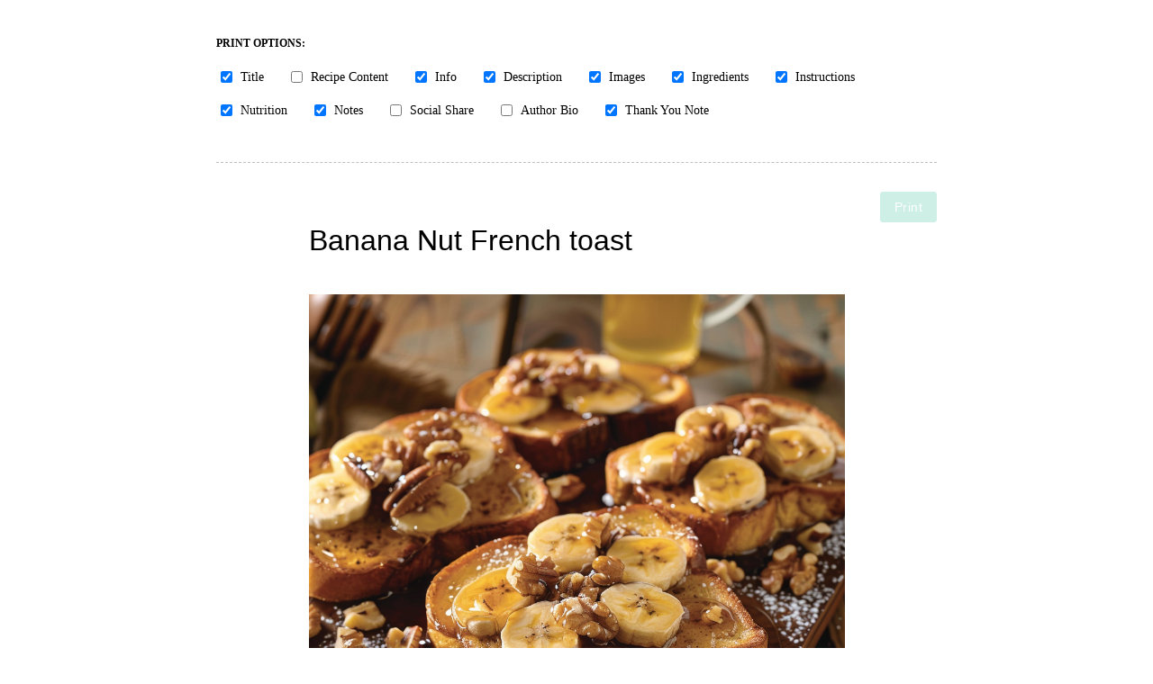

--- FILE ---
content_type: text/html; charset=UTF-8
request_url: https://noregrets.gr/recipe/banana-nut-french-toast/?print_recipe=true&recipe_servings=6
body_size: 6833
content:
<!DOCTYPE html>
<html>
<head>
	<title>Banana Nut French toast</title>
	<link rel="stylesheet" href="https://noregrets.gr/wp-content/plugins/delicious-recipes//assets/public/css/min/recipe-print.min.css" media="screen,print">
	<style type='text/css' media='all'>
	:root {
		--primary-color: #cdefe5;
		--primary-color-rgb: 205,239,229;
		--secondary-color: #279bc2;
		--secondary-color-rgb: 232, 78, 59;
	}

	.dr-categories select {
		background-image: url("data:image/svg+xml,%3Csvg xmlns='http://www.w3.org/2000/svg' width='15' height='8' viewBox='0 0 15 8'%3E%3Cpath id='Polygon_25' data-name='Polygon 25' d='M7.5,0,15,8H0Z' transform='translate(15 8) rotate(180)' fill='%23cdefe5'/%3E%3C/svg%3E");
	}

	.dr-aside-content .search-form .search-submit {
		background-image: url('data:image/svg+xml;utf-8, <svg xmlns="http://www.w3.org/2000/svg" width="16" height="16" viewBox="0 0 16 16"><path d="M10.73,17.478a6.7,6.7,0,0,0,4.157-1.443L18.852,20,20,18.852l-3.965-3.965a6.729,6.729,0,1,0-5.3,2.591Zm0-11.878A5.139,5.139,0,1,1,5.6,10.73,5.14,5.14,0,0,1,10.73,5.6Z" transform="translate(-4 -4)" fill="%23cdefe5"/></svg>');
	}

	.dr-aside-content .search-form .search-submit:hover {
		background-image: url('data:image/svg+xml;utf-8, <svg xmlns="http://www.w3.org/2000/svg" width="16" height="16" viewBox="0 0 16 16"><path d="M10.73,17.478a6.7,6.7,0,0,0,4.157-1.443L18.852,20,20,18.852l-3.965-3.965a6.729,6.729,0,1,0-5.3,2.591Zm0-11.878A5.139,5.139,0,1,1,5.6,10.73,5.14,5.14,0,0,1,10.73,5.6Z" transform="translate(-4 -4)" fill="%23cdefe5"/></svg>');
	}

	.dr-advance-search .page-header .search-form .search-submit {
		background-image: url('data:image/svg+xml; utf-8, <svg xmlns="http://www.w3.org/2000/svg" width="21.863" height="22" viewBox="0 0 21.863 22"><path d="M24.863,1170.255l-2.045,2.045L18,1167.482v-1.091l-.409-.409a8.674,8.674,0,0,1-5.727,2.046,8.235,8.235,0,0,1-6.273-2.591A8.993,8.993,0,0,1,3,1159.164a8.235,8.235,0,0,1,2.591-6.273,8.993,8.993,0,0,1,6.273-2.591,8.441,8.441,0,0,1,6.273,2.591,8.993,8.993,0,0,1,2.591,6.273,8.675,8.675,0,0,1-2.045,5.727l.409.409h.955ZM7.5,1163.664a5.76,5.76,0,0,0,4.364,1.773,5.969,5.969,0,0,0,4.364-1.773,6.257,6.257,0,0,0,0-8.727,5.76,5.76,0,0,0-4.364-1.773,5.969,5.969,0,0,0-4.364,1.773,5.76,5.76,0,0,0-1.773,4.364A6.308,6.308,0,0,0,7.5,1163.664Z" transform="translate(-3 -1150.3)" fill="%23cdefe5"/></svg>');
	}

	.single-recipe .comment-body .reply .comment-reply-link::after {
		background-image: url('data:image/svg+xml;utf-8, <svg xmlns="http://www.w3.org/2000/svg" width="14.796" height="10.354" viewBox="0 0 14.796 10.354"><g transform="translate(0.75 1.061)"><path d="M7820.11-1126.021l4.117,4.116-4.117,4.116" transform="translate(-7811.241 1126.021)" fill="none" stroke="%23cdefe5" stroke-linecap="round" stroke-width="1.5"></path><path d="M6555.283-354.415h-12.624" transform="translate(-6542.659 358.532)" fill="none" stroke="%23cdefe5" stroke-linecap="round" stroke-width="1.5"></path></g></svg>');
	}

	.advance-search-field .dropdown-wrapper {
		background-image: url('data:image/svg+xml; utf-8, <svg xmlns="http://www.w3.org/2000/svg" viewBox="0 0 320 512"><path fill="%23cdefe5" d="M31.3 192h257.3c17.8 0 26.7 21.5 14.1 34.1L174.1 354.8c-7.8 7.8-20.5 7.8-28.3 0L17.2 226.1C4.6 213.5 13.5 192 31.3 192z"></path></svg>');
	}

</style>
	<meta name="robots" content="noindex">
	<script type="text/javascript" src="https://noregrets.gr/wp-content/plugins/delicious-recipes/assets/build/printJS.js"></script>
</head>
<body>
						<div id="dr-print-options" class="dr-clearfix">
						<h3>Print Options:</h3>
												<div class="dr-print-block">
								<input id="print_options_title" type="checkbox" name="print_options" value="1"  checked='checked' />
								<label for="print_options_title">Title</label>
							</div>
													<div class="dr-print-block">
								<input id="print_options_recipe-content" type="checkbox" name="print_options" value="1"  />
								<label for="print_options_recipe-content">Recipe Content</label>
							</div>
														<div class="dr-print-block">
								<input id="print_options_info" type="checkbox" name="print_options" value="1"  checked='checked' />
								<label for="print_options_info">Info</label>
							</div>
													<div class="dr-print-block">
								<input id="print_options_description" type="checkbox" name="print_options" value="1"  checked='checked' />
								<label for="print_options_description">Description</label>
							</div>
													<div class="dr-print-block">
								<input id="print_options_images" type="checkbox" name="print_options" value="1"  checked='checked' />
								<label for="print_options_images">Images</label>
							</div>
													<div class="dr-print-block">
								<input id="print_options_ingredients" type="checkbox" name="print_options" value="1"  checked='checked' />
								<label for="print_options_ingredients">Ingredients</label>
							</div>
													<div class="dr-print-block">
								<input id="print_options_instructions" type="checkbox" name="print_options" value="1"  checked='checked' />
								<label for="print_options_instructions">Instructions</label>
							</div>
													<div class="dr-print-block">
								<input id="print_options_nutrition" type="checkbox" name="print_options" value="1"  checked='checked' />
								<label for="print_options_nutrition">Nutrition</label>
							</div>
													<div class="dr-print-block">
								<input id="print_options_notes" type="checkbox" name="print_options" value="1"  checked='checked' />
								<label for="print_options_notes">Notes</label>
							</div>
													<div class="dr-print-block">
								<input id="print_options_social-share" type="checkbox" name="print_options" value="1"  />
								<label for="print_options_social-share">Social Share</label>
							</div>
													<div class="dr-print-block">
								<input id="print_options_author-bio" type="checkbox" name="print_options" value="1"  />
								<label for="print_options_author-bio">Author Bio</label>
							</div>
													<div class="dr-print-block">
								<input id="print_options_thank-you-note" type="checkbox" name="print_options" value="1"  checked='checked' />
								<label for="print_options_thank-you-note">Thank You Note</label>
							</div>
											</div>
					<button class="dr-button" onclick="window.print();">Print</button>
	<div class="dr-print-outer-wrap">
		<div id="dr-page1" class="dr-print-header">
					<h1 id="dr-print-title" class="dr-print-title">Banana Nut French toast</h1>
			<div class="dr-print-img">
				<img width="595" height="595" src="https://noregrets.gr/wp-content/uploads/2024/02/curiousahead_Capture_the_essence_of_this_awesome_Banana_Nut_Fre_893b716d-32eb-412d-812f-db381b22823d-595x595.png" class="attachment-recipe-feat-print size-recipe-feat-print wp-post-image" alt="" decoding="async" srcset="https://noregrets.gr/wp-content/uploads/2024/02/curiousahead_Capture_the_essence_of_this_awesome_Banana_Nut_Fre_893b716d-32eb-412d-812f-db381b22823d-595x595.png 595w, https://noregrets.gr/wp-content/uploads/2024/02/curiousahead_Capture_the_essence_of_this_awesome_Banana_Nut_Fre_893b716d-32eb-412d-812f-db381b22823d-300x300.png 300w, https://noregrets.gr/wp-content/uploads/2024/02/curiousahead_Capture_the_essence_of_this_awesome_Banana_Nut_Fre_893b716d-32eb-412d-812f-db381b22823d-150x150.png 150w, https://noregrets.gr/wp-content/uploads/2024/02/curiousahead_Capture_the_essence_of_this_awesome_Banana_Nut_Fre_893b716d-32eb-412d-812f-db381b22823d-768x768.png 768w, https://noregrets.gr/wp-content/uploads/2024/02/curiousahead_Capture_the_essence_of_this_awesome_Banana_Nut_Fre_893b716d-32eb-412d-812f-db381b22823d-500x500.png 500w, https://noregrets.gr/wp-content/uploads/2024/02/curiousahead_Capture_the_essence_of_this_awesome_Banana_Nut_Fre_893b716d-32eb-412d-812f-db381b22823d.png 1024w" sizes="(max-width: 595px) 100vw, 595px" />			</div>
		</div><!-- #dr-page1 -->

		<div id="dr-page2" class="dr-print-page dr-print-ingredients">
			<div class="dr-print-block-wrap">
									<div class="dr-print-block dr-content-wrap">
						<div class="dr-pring-block-content">
							<!-- wp:paragraph -->
<p>Try this awesome Banana Nut French Toast! Make yummy sandwiches with banana, honey, and walnuts. Soak, fry till golden, and enjoy a delicious breakfast. Super easy and tasty!</p>
<!-- /wp:paragraph -->						</div>
					</div>
							</div>

			<div class="dr-ingredient-meta-wrap">
													<div class="dr-ingredient-meta">
						<svg class="icon">
							<use xlink:href="https://noregrets.gr/wp-content/plugins/delicious-recipes/assets/images/sprite.svg#cooking-method"></use>
						</svg>
						<b>Cooking Method</b>
						<span><a href="https://noregrets.gr/recipe-cooking-method/baking/" rel="tag">Baking</a>, <a href="https://noregrets.gr/recipe-cooking-method/toasting/" rel="tag">Toasting</a></span>					</div>
													<div class="dr-ingredient-meta">
						<svg class="icon">
							<use xlink:href="https://noregrets.gr/wp-content/plugins/delicious-recipes/assets/images/sprite.svg#cuisine"></use>
						</svg>
						<b>Cuisine</b>
						<span><a href="https://noregrets.gr/recipe-cuisine/american/" rel="tag">American</a>, <a href="https://noregrets.gr/recipe-cuisine/french/" rel="tag">French</a>, <a href="https://noregrets.gr/recipe-cuisine/mediterranean/" rel="tag">Mediterranean</a></span>					</div>
													<div class="dr-ingredient-meta">
						<svg class="icon">
							<use xlink:href="https://noregrets.gr/wp-content/plugins/delicious-recipes/assets/images/sprite.svg#category"></use>
						</svg>
						<b>Courses</b>
						<span><a href="https://noregrets.gr/recipe-course/afternoon-tea/" rel="tag">Afternoon Tea</a>, <a href="https://noregrets.gr/recipe-course/breakfast-brunch/" rel="tag">Breakfast / Brunch</a>, <a href="https://noregrets.gr/recipe-course/dessert/" rel="tag">Dessert</a>, <a href="https://noregrets.gr/recipe-course/special-occasion/" rel="tag">Special Occasion</a></span>					</div>
													<div class="dr-ingredient-meta">
						<svg class="icon">
							<use xlink:href="https://noregrets.gr/wp-content/plugins/delicious-recipes/assets/images/sprite.svg#difficulty"></use>
						</svg>
						<b>Difficulty</b>
						Beginner					</div>
													<div class="dr-ingredient-meta dr-ingredient-time">
						<div class="meta-title-wrap">
							<svg class="icon">
								<use xlink:href="https://noregrets.gr/wp-content/plugins/delicious-recipes/assets/images/sprite.svg#time"></use>
							</svg>
							<b>Time</b>
						</div>
						<div class="meta-wrap">
															<span>Prep Time: 15 min</span>
																						<span>Cook Time: 25 min</span>
																						<span>Rest Time: 5 min</span>
																						<span class="total-time">Total Time: 45 mins</span>
													</div>
					</div>
				
									<div class="dr-ingredient-meta">
						<svg class="icon">
							<use xlink:href="https://noregrets.gr/wp-content/plugins/delicious-recipes/assets/images/sprite.svg#yield"></use>
						</svg>
						<b>Cooking Temp</b>
						<span id="dr-cooking-temp">
							180&nbsp;
							&deg;C						</span>
					</div>
				
									<div class="dr-ingredient-meta">
						<svg class="icon">
							<use xlink:href="https://noregrets.gr/wp-content/plugins/delicious-recipes/assets/images/sprite.svg#yield"></use>
						</svg>
						<b>Servings</b>
						<span id="dr-servings">6</span>
					</div>
				
									<div class="dr-ingredient-meta">
						<svg class="icon">
							<use xlink:href="https://noregrets.gr/wp-content/plugins/delicious-recipes/assets/images/sprite.svg#yield"></use>
						</svg>
						<b>Estimated Cost</b>
						<span id="dr-estimated-cost">
							€&nbsp;							14						</span>
					</div>
				
									<div class="dr-ingredient-meta">
						<svg class="icon">
							<use xlink:href="https://noregrets.gr/wp-content/plugins/delicious-recipes/assets/images/sprite.svg#calories"></use>
						</svg>
						<b>Calories</b>
						<span>430 kcal</span>
					</div>
													<div class="dr-ingredient-meta">
						<svg class="icon">
							<use xlink:href="https://noregrets.gr/wp-content/plugins/delicious-recipes/assets/images/sprite.svg#season"></use>
						</svg>
						<b>Best Season</b>
						<span>Suitable throughout the year</span>
					</div>
				
							</div>

			<div class="dr-print-block-wrap">
									<div class="dr-print-block dr-description-wrap">
						<div class="dr-pring-block-header">
							<div class="dr-print-block-title">
								<span>Description</span>
							</div>
						</div>
						<div class="dr-pring-block-content">
							<p>Embark on a delightful breakfast journey with this easy Banana Nut French Toast recipe. Blend ripe bananas, honey, and toasted walnuts for a luscious filling between slices of golden brioche. Soak the sandwiches in a simple yet flavorful mix of eggs, vanilla, cream, cinnamon, nutmeg, and a pinch of salt.</p>
<p>Bake to perfection, then fry until golden brown in a butter and vegetable oil combo for that irresistible crispy exterior. Each bite is a burst of sweet and nutty goodness, making this a go-to breakfast that's both delicious and achievable for any aspiring teen chef.</p>
<p>Enjoy the magic of creating and savoring this homemade delight!</p>						</div>
					</div>
													<div class="dr-print-block dr-ingredients-wrap">
						<div class="dr-pring-block-header">
							<div class="dr-print-block-title">
								<span>Ingredients</span>
							</div>
						</div>
						<div class="dr-pring-block-content">
							<ul><li><span class="ingredient_quantity" data-original="1/2" data-recipe="30">1/2</span> cup walnut halves </li><li><span class="ingredient_quantity" data-original="6" data-recipe="30">6</span>  large eggs </li><li><span class="ingredient_quantity" data-original="1 1/2" data-recipe="30">1 1/2</span> cup heavy cream half and half of milk </li><li><span class="ingredient_quantity" data-original="2" data-recipe="30">2</span> tablespoons vanilla extract </li><li><span class="ingredient_quantity" data-original="1/2" data-recipe="30">1/2</span> teaspoon ground cinnamon </li><li><span class="ingredient_quantity" data-original="1" data-recipe="30">1</span> pinch ground nutmeg </li><li><span class="ingredient_quantity" data-original="1" data-recipe="30">1</span> pinch salt </li><li><span class="ingredient_quantity" data-original="6" data-recipe="30">6</span>  ripe bananas peeled </li><li><span class="ingredient_quantity" data-original="1/2" data-recipe="30">1/2</span> cup honey </li><li><span class="ingredient_quantity" data-original="12" data-recipe="30">12</span>  slices of bread brioche a day old </li><li><span class="ingredient_quantity" data-original="8" data-recipe="30">8</span> tablespoons unsalted butter </li><li><span class="ingredient_quantity" data-original="4" data-recipe="30">4</span> tablespoons vegetable oil </li></ul>						</div>
					</div>
							</div>
		</div>

					<div id="dr-page3" class="dr-print-page dr-print-instructions">
				<div class="dr-print-block">
					<div class="dr-pring-block-header">
						<div class="dr-print-block-title">
							<span>Instructions</span>
						</div>
					</div>
					<div class="dr-pring-block-content"><ol><li><img width="1024" height="1024" src="https://noregrets.gr/wp-content/uploads/2024/02/curiousahead_After_toasting_walnut_halves_lets_ensure_they_reac_dd362d67-cf3b-4d24-9d5b-75d0e11ce836.png" class="attachment-full size-full" alt="" /><p>Preheat oven 356. Toast walnut halves for 10 min until brown, set aside-chop when cool.</p></li><li><img width="1024" height="1024" src="https://noregrets.gr/wp-content/uploads/2024/02/curiousahead_As_you_expertly_whisk_together_the_eggs_vanilla_ex_d1ddfa0d-0991-4d36-a070-a66d7e862fce.png" class="attachment-full size-full" alt="" /><p>Whisk together eggs, vanilla extract, cream cinnamon nutmeg salt, combine bananas ,maple syrup+ walnuts in another bowl. Lay out 6 slices of bread. Top each slice with 1/3 cup of the banana mixture. Top with remaining bread to seal a sandwich.</p></li><li><p>Place sandwiches in a shallow baking dish in a single layer.Pour egg mixture over bread +soak for 10min. Turn sandwiches over, soak for another 10 min.</p></li><li><img width="1024" height="1024" src="https://noregrets.gr/wp-content/uploads/2024/02/curiousahead_Capture_the_essence_of_this_awesome_Banana_Nut_Fre_893b716d-32eb-412d-812f-db381b22823d.png" class="attachment-full size-full" alt="" /><p>Heat 2 tablespoons butter and 2 vegetable oil in a large skillet. Fry sandwiches 2-3 min until golden brown. Place the ready ones on wire rack in order to keep warm.</p></li></ol></div>				</div>
			</div>
		
		<div id="dr-page5" class="dr-print-page dr-print-nutrition">
			<div class="dr-print-block dr-wrp-only-nut">
				<div class="dr-nutrition-facts">
	<div class="dr-title-wrap"  >
		<div class="dr-title dr-print-block-title">
			<b>Nutrition Facts</b>
		</div>
	</div>
	<div class="dr-nutrition-list">
		<div class="dr-nutrition-label"><hr class="dr-nut-hr"  /><dl><dt><strong class="dr-nut-heading">Amount Per Serving</strong></dt><section class="dr-clearfix"><dt><strong>Calories</strong> <strong class="dr-nut-label">430</strong><strong class="dr-nut-label dr-nut-measurement">kcal</strong></dt></section><dt class="dr-nut-spacer" ></dt><dt class="dr-nut-no-border"><strong class="dr-nut-heading dr-nut-right">% Daily Value *</strong></dt><section class="dr-clearfix"><dt><strong>Total Fat</strong> <strong class="dr-nut-label">22</strong><strong class="dr-nut-label dr-nut-measurement">g</strong><strong class="dr-nut-right"><span class="dr-nut-percent">34</span>%</strong><dl><dt><strong>Saturated Fat</strong> <strong class="dr-nut-label">8.3</strong><strong class="dr-nut-label dr-nut-measurement">g</strong><strong class="dr-nut-right"><span class="dr-nut-percent">42</span>%</strong></dt></dl></dt><dt><strong>Cholesterol</strong> <strong class="dr-nut-label">224</strong><strong class="dr-nut-label dr-nut-measurement">mg</strong><strong class="dr-nut-right"><span class="dr-nut-percent">75</span>%</strong></dt><dt><strong>Sodium</strong> <strong class="dr-nut-label">485</strong><strong class="dr-nut-label dr-nut-measurement">mg</strong><strong class="dr-nut-right"><span class="dr-nut-percent">21</span>%</strong></dt><dt><strong>Protein</strong> <strong class="dr-nut-label">10</strong><strong class="dr-nut-label dr-nut-measurement">g</strong><strong class="dr-nut-right"><span class="dr-nut-percent">20</span>%</strong></dt></section></dl><hr class="dr-nut-hr"  /><dl class="dr-nut-bottom dr-clearfix"><dt><strong>Calcium <span class="dr-nut-percent dr-nut-label">140</span> mg</strong></dt><dt><strong>Iron <span class="dr-nut-percent dr-nut-label">1.79</span> mg</strong></dt></dl><p class="dr-daily-value-text">* Percent Daily Values are based on a 2,000 calorie diet. Your daily value may be higher or lower depending on your calorie needs.</p></div>	</div>
</div>
							</div>
			<div class="dr-print-block dr-wrap-notes-keywords">
										<div class="dr-note">
							<div class="dr-print-block-title">
								<span>Note</span>
							</div>
							<ol>
<li>
<p><strong>Bread Choice:</strong> Opt for a good-quality brioche for a rich and indulgent flavor. Stale or day-old bread works best for absorbing the egg mixture without becoming overly soggy.</p>
</li>
<li>
<p><strong>Banana Mixture:</strong> Ensure the bananas are ripe for sweetness. Adjust the honey quantity based on your desired sweetness level.</p>
</li>
<li>
<p><strong>Soaking Time:</strong> Let the sandwiches soak in the egg mixture adequately. This allows the flavors to meld and the bread to absorb the delicious mixture.</p>
</li>
<li>
<p><strong>Frying Tips:</strong> Use a combination of butter and vegetable oil for frying, as it adds flavor and helps achieve a golden brown crust. Maintain medium heat to prevent burning.</p>
</li>
<li>
<p><strong>Topping Variation:</strong> Experiment with additional toppings like a sprinkle of powdered sugar, a drizzle of maple syrup, or a dollop of whipped cream for extra indulgence.</p>
</li>
<li>
<p><strong>Presentation:</strong> Capture the final dish in a photograph to showcase the delicious layers and colors. Garnish with extra banana slices or chopped nuts for a visually appealing presentation.</p>
</li>
<li>
<p><strong>Make-Ahead:</strong> Prepare the banana mixture and toast the walnuts in advance to streamline the cooking process.</p>
</li>
</ol>						</div>
											<div class="dr-keywords">
							<span class="dr-meta-title">Keywords:</span>
							Banana Nut French Toast, Easy Breakfast, Homemade Delight						</div>
								</div>
							<div class="dr-print-cta dr-wrap-social-share">
					<div class="dr-cta-title">Did you make this recipe?</div>
																												<div class="dr-share-content">
										Tag <a href="https://www.instagram.com/noregrets_gr/">@noregrets_gr</a> on Instagram and hashtag it <strong><a href="https://www.instagram.com/explore/tags/noregrets_gr/">#noregrets_gr</a></strong> so we can see all your recipes! :)									</div>
																															<div class="dr-share-content">
										<p>Pin this recipe and share it with your followers!</p>									</div>
																							</div>
										<div class="dr-print-block-footer">
					<b>Read it online:</b>
					<span>
						<a href="https://noregrets.gr/recipe/banana-nut-french-toast/" target="_blank">https://noregrets.gr/recipe/banana-nut-french-toast/</a>
					</span>
				</div>
					</div>

		<div id="dr-page6" class="dr-print-page dr-print-author">
			
							<div class="dr-print-block">
					<div class="dr-wrap-author-profile">
						<div class="dr-pring-block-img-wrap">
															<div class="dr-print-block-img">
									<img width="150" height="150" src="https://noregrets.gr/wp-content/uploads/2024/02/curiousahead_Capture_the_essence_of_my_sweet_journey_with_a_pro_cdff0d78-3785-4962-867e-9b061af1bae9-150x150.webp" class="attachment-thumbnail size-thumbnail" alt="" />								</div>
														<div class="dr-print-block-header">
								<div class="dr-print-block-title">
									<span>No Regrets</span>
								</div>
								<span class="dr-print-block-subtitle">Baking Joy, One Recipe at a Time!</span>
								<div class="dr-print-block-desc">
									<p><p>Hello, sweet friends! Join me on my delightful adventure as I whisk up joy, one recipe at a time. From my kitchen to yours, let's create and savor the magic of homemade sweetness together! :)</p></p>
								</div>
							</div>
						</div>
						<ul class="dr-author-social">
																<li>
										<a href="https://www.facebook.com/noregrets_gr" target="_blank" rel="nofollow noopener">
											<img src="https://noregrets.gr/wp-content/plugins/delicious-recipes//assets/images/print-img/facebook.png" alt="">
											<span class="social-name">https://www.facebook.com/noregrets_gr/</span>
										</a>
									</li>
																		<li>
										<a href="https://www.instagram.com/noregrets_gr" target="_blank" rel="nofollow noopener">
											<img src="https://noregrets.gr/wp-content/plugins/delicious-recipes//assets/images/print-img/instagram.png" alt="">
											<span class="social-name">https://www.instagram.com/noregrets_gr/</span>
										</a>
									</li>
															</ul>
					</div>					
				</div>
						</div>
	</div><!-- .dr-print-outer-wrap -->
	<script type="text/javascript">
		var print_options = document.getElementsByTagName('input');
		for (var i = 0, len = print_options.length; i < len; i++) {
			if ( print_options[i].getAttribute("name") == "print_options"){
				update_print_options( print_options[i] );
			}
		}

		document.addEventListener("click", function (e) {
			update_print_options( e.target );
		});

		function update_print_options( printOpt ){

			if (printOpt.id == "print_options_title" && typeof document.getElementById('dr-print-title') != 'undefined') {
				if ( printOpt.checked ){
					document.getElementById('dr-print-title').style.display = 'block';
				} else {
					document.getElementById('dr-print-title').style.display = 'none';
				}
			}

			if (printOpt.id == "print_options_nutrition" && typeof document.getElementsByClassName('dr-wrp-only-nut')[0] != 'undefined') {
				if ( printOpt.checked ){
					document.getElementsByClassName('dr-wrp-only-nut')[0].style.display = 'block';
				} else {
					document.getElementsByClassName('dr-wrp-only-nut')[0].style.display = 'none';
				}
			}

			if (printOpt.id == "print_options_info" && typeof document.getElementsByClassName('dr-ingredient-meta-wrap')[0] != 'undefined') {
				if ( printOpt.checked ){
					document.getElementsByClassName('dr-ingredient-meta-wrap')[0].style.display = 'flex';
				} else {
					document.getElementsByClassName('dr-ingredient-meta-wrap')[0].style.display = 'none';
				}
			}

			if (printOpt.id == "print_options_description" && typeof document.getElementsByClassName('dr-description-wrap')[0] != 'undefined') {
				if ( printOpt.checked ){
					document.getElementsByClassName('dr-description-wrap')[0].style.display = 'block';
				} else {
					document.getElementsByClassName('dr-description-wrap')[0].style.display = 'none';
				}
			}

			if (printOpt.id == "print_options_images" && typeof document.getElementsByClassName('dr-print-img')[0] != 'undefined') {
				if ( printOpt.checked ){
					document.getElementsByClassName('dr-print-img')[0].style.display = 'block';
					var print_images = document.getElementsByTagName('img');
					for (var i = 0, len = print_images.length; i < len; i++) {
						print_images[i].style.display = 'inline-block';
					}
				} else {
					document.getElementsByClassName('dr-print-img')[0].style.display = 'none';
					var print_images = document.getElementsByTagName('img');
					for (var i = 0, len = print_images.length; i < len; i++) {
						print_images[i].style.display = 'none';
					}
				}
			}

			if (printOpt.id == "print_options_ingredients" && typeof document.getElementsByClassName('dr-ingredients-wrap')[0] != 'undefined') {
				if ( printOpt.checked ){
					document.getElementsByClassName('dr-ingredients-wrap')[0].style.display = 'block';
				} else {
					document.getElementsByClassName('dr-ingredients-wrap')[0].style.display = 'none';
				}
			}

			if (printOpt.id == "print_options_instructions" && typeof document.getElementsByClassName('dr-print-instructions')[0] != 'undefined' ) {
				if ( printOpt.checked ){
					document.getElementsByClassName('dr-print-instructions')[0].style.display = 'block';
				} else {
					document.getElementsByClassName('dr-print-instructions')[0].style.display = 'none';
				}
			}

			if (printOpt.id == "print_options_notes" && typeof document.getElementsByClassName('dr-wrap-notes-keywords')[0] != 'undefined') {
				if ( printOpt.checked ){
					document.getElementsByClassName('dr-wrap-notes-keywords')[0].style.display = 'block';
				} else {
					document.getElementsByClassName('dr-wrap-notes-keywords')[0].style.display = 'none';
				}
			}

			if (printOpt.id == "print_options_social-share" && typeof document.getElementsByClassName('dr-wrap-social-share')[0] != 'undefined') {
				if ( printOpt.checked ){
					document.getElementsByClassName('dr-wrap-social-share')[0].style.display = 'block';
				} else {
					document.getElementsByClassName('dr-wrap-social-share')[0].style.display = 'none';
				}
			}

			if (printOpt.id == "print_options_author-bio" && typeof document.getElementsByClassName('dr-wrap-author-profile')[0] != 'undefined') {
				if ( printOpt.checked ){
					document.getElementsByClassName('dr-wrap-author-profile')[0].style.display = 'block';
				} else {
					document.getElementsByClassName('dr-wrap-author-profile')[0].style.display = 'none';
				}
			}

			if (printOpt.id == "print_options_thank-you-note" && typeof document.getElementsByClassName('dr-wrap-thankyou')[0] != 'undefined') {
				if ( printOpt.checked ){
					document.getElementsByClassName('dr-wrap-thankyou')[0].style.display = 'block';
				} else {
					document.getElementsByClassName('dr-wrap-thankyou')[0].style.display = 'none';
				}
			}

			if (printOpt.id == "print_options_recipe-content" && typeof document.getElementsByClassName('dr-content-wrap')[0] != 'undefined') {
				if ( printOpt.checked ){
					document.getElementsByClassName('dr-content-wrap')[0].style.display = 'block';
				} else {
					document.getElementsByClassName('dr-content-wrap')[0].style.display = 'none';
				}
			}
		}
		const print_props = {
			original_servings: "6",
			recipe: "30"
		}
	</script>
</body>
</html>


--- FILE ---
content_type: text/css
request_url: https://noregrets.gr/wp-content/plugins/delicious-recipes//assets/public/css/min/recipe-print.min.css
body_size: 2711
content:
:root{--primary-color:#2db68d;--primary-color-rgb:45,182,141;--secondary-color:#e84e3b;--secondary-color-rgb:232,78,59;--font-color:#374757;--font-color-rgb:55,71,87;--black-color:#000000;--black-color-rgb:0,0,0;--white-color:#ffffff;--white-color-rgb:255,255,255}body{padding:0;font-size:14px;line-height:27px;max-width:800px;margin:0 auto}.dr-button{background:var(--primary-color);border:1px solid var(--primary-color);color:var(--white-color);padding:8px 15px;font-size:14px;letter-spacing:.5px;border-radius:3px;cursor:pointer;margin-left:auto;display:block}.dr-button:hover{background:0 0;color:var(--primary-color)}.dr-print-outer-wrap{max-width:595px;margin-left:auto;margin-right:auto;font-family:-apple-system,BlinkMacSystemFont,"Segoe UI",Roboto,Helvetica,Arial,sans-serif,"Apple Color Emoji","Segoe UI Emoji","Segoe UI Symbol"}.dr-print-outer-wrap *,.dr-print-outer-wrap ::after,.dr-print-outer-wrap ::before{-webkit-box-sizing:border-box;box-sizing:border-box}.dr-print-outer-wrap a{text-decoration:none;color:var(--primary-color)}.dr-print-outer-wrap a:hover{color:var(--primary-color);text-decoration:underline}img,svg,table{break-inside:avoid}.dr-print-outer-wrap img{max-width:100%;height:auto;vertical-align:top}.dr-print-outer-wrap svg{vertical-align:middle}.dr-logo{margin-top:20px;margin-bottom:30px;padding-left:40px;padding-right:40px;text-align:center}.dr-print-title{margin-top:0;margin-bottom:40px;font-size:32px;line-height:40px;font-weight:400}.dr-print-footer{position:relative;margin-top:20px;margin-bottom:20px;text-align:right}.dr-print-footer::before{content:"";border-top:1px solid rgba(var(--font-color-rgb),.1);width:calc(100% - 25px);height:1px;position:absolute;top:50%;left:0}.dr-site-url{font-size:12px;letter-spacing:.9px;display:inline;position:relative;z-index:9;background:var(--white-color);padding-left:15px;padding-right:15px}.dr-site-url a{color:var(--font-color);background:var(--white-color);display:inline-block}.dr-page-count{color:var(--white-color);background:var(--primary-color);width:25px;height:25px;display:inline-block;text-align:center;line-height:23px;font-size:13px;position:relative}.dr-ingredient-meta-wrap{padding:0;display:flex;width:100%;flex-wrap:wrap}.dr-ingredient-meta{margin:2.5px;background:rgba(var(--primary-color-rgb),.08);padding:20px;width:calc(25% - 5px);display:flex;flex-direction:column;justify-content:center;text-align:center}.dr-ingredient-meta svg{margin:0 auto 10px}.dr-print-outer-wrap .icon{width:20px;height:20px;fill:rgba(var(--font-color-rgb),0.55)}.dr-ingredient-meta b{display:block;letter-spacing:.4px;line-height:24px;margin-bottom:5px}.dr-ingredient-meta span{display:inline-block;letter-spacing:.4px}.dr-ingredient-meta span a{color:inherit}.dr-ingredient-meta.dr-ingredient-time{width:calc(75% - 5px);display:flex;flex-wrap:wrap;align-items:center;flex-direction:row}.dr-ingredient-meta.dr-ingredient-time .meta-title-wrap{flex:initial}.dr-ingredient-meta.dr-ingredient-time .meta-wrap{display:flex;flex-wrap:wrap;flex:1}.dr-ingredient-meta.dr-ingredient-time .meta-wrap span{width:calc(50% - 20px);margin-left:20px;padding:3px 5px}.dr-ingredient-meta.dr-ingredient-time .meta-wrap span.total-time{background:rgba(var(--primary-color-rgb),.15)}.dr-pring-block-header{margin-bottom:30px}.dr-print-block-title{font-size:16px;color:var(--font-color);font-weight:700;position:relative}.dr-print-block-title::before{content:"";border-top:1px solid rgba(var(--font-color-rgb),.1);width:100%;height:1px;position:absolute;top:50%;right:0}.dr-print-block-title b,.dr-print-block-title span{display:inline-block;background:#fff;position:relative;padding-right:15px}.dr-keywords .dr-meta-title{font-weight:700}.dr-print-block{padding:0 40px;margin:40px 0}.dr-pring-block-content ul{margin:0;padding:0 0 0 1.5em}.dr-print-ingredients .dr-pring-block-content ul li{margin-bottom:5px}.dr-pring-block-content ol{margin:0;padding-left:2em}.dr-pring-block-content ol li,.dr-pring-block-content ul li{margin-bottom:15px;padding-left:10px}.dr-pring-block-content ol li:last-child,.dr-pring-block-content ul li:last-child{margin-bottom:0}.dr-print-instructions-detailed .dr-pring-block-content ol li img{margin-top:30px}.dr-print-instructions-detailed .dr-pring-block-content ol li .dr-instruction-note{display:block;margin-top:20px;border:1px solid rgba(210,37,34,.07);padding:15px 30px;letter-spacing:.2px;border-left-width:3px;border-left-color:var(--primary-color)}.dr-pring-block-content p{margin-top:20px;margin-bottom:0}.dr-print-nutrition .dr-pring-block-header{padding-top:17px;position:relative}.dr-print-nutrition .dr-nutrition-serve{position:absolute;top:0;right:0;background:var(--primary-color);color:var(--white-color);font-weight:600;line-height:1.5;padding:5px 15px}.dr-pring-block-content ul.dr-list-inline{margin:0 -1.5%;padding:0;list-style:none}.dr-pring-block-content ul.dr-list-inline li{display:inline-block;width:46%;margin-left:1.5%;margin-right:1.5%;margin-bottom:15px;padding:0;color:rgba(var(--black-color-rgb),.7)}.dr-pring-block-content ul.dr-list-inline li b{float:right;color:var(--font-color)}.dr-print-block-footer{border-top:1px solid rgba(var(--font-color-rgb),.1);margin-top:15px;padding-top:20px}.dr-print-block-footer b{margin-right:5px}.dr-print-block-footer span{display:inline-block;margin-right:5px}.dr-print-cta{background:rgba(var(--primary-color-rgb),.08);padding:30px}.dr-cta-title{font-size:16px;font-weight:600;color:var(--font-color)}.dr-cta-content{color:var(--font-color);letter-spacing:.2px}.dr-cta-content p{margin-top:15px;margin-bottom:0}.dr-print-cta+.dr-print-block-footer{margin-top:40px;padding-top:0;border-top:none}.dr-pring-block-img-wrap .dr-print-block-subtitle,.dr-pring-block-img-wrap .dr-print-block-title{text-align:center}.dr-print-author .dr-print-block-img{vertical-align:top;width:120px;border-radius:200px;overflow:hidden;margin:0 auto 20px}.dr-print-author .dr-print-block-title{font-size:18px}.dr-print-author .dr-print-block-title::before{display:none}.dr-print-author .dr-print-block-subtitle{display:block;color:rgba(var(--black-color-rgb),.7);letter-spacing:.2px;margin-top:5px;line-height:1.5}.dr-print-author .dr-print-block-title span{padding-right:0}.dr-author-social{margin:10px -15px 0;padding:0;list-style:none;display:flex;flex-wrap:wrap}.dr-author-social li{margin-top:15px;margin-left:15px;margin-right:15px;width:calc(50% - 30px)}.dr-author-social li a:hover{text-decoration:none}.dr-author-social li img{display:inline-block;vertical-align:middle}.dr-author-social li .social-name{display:inline-block;vertical-align:middle;padding-left:10px;font-size:12px;letter-spacing:.7px;max-width:calc(100% - 30px)}.dr-author-social li a:hover .social-name{text-decoration:underline}.dr-print-author .dr-print-block+.dr-pring-block-content{border-top:1px solid rgba(var(--font-color-rgb),.1);margin-top:40px;padding-top:20px;letter-spacing:.2px}.dr-print-additional{background:rgba(var(--primary-color-rgb),.08);padding:35px}.dr-print-additional-img{display:inline-block;vertical-align:top;width:145px;padding:7px}.dr-print-additional-img img{-webkit-transform:rotate(5deg);-moz-transform:rotate(5deg);transform:rotate(5deg)}.dr-print-additional-wrap{display:inline-block;vertical-align:top;width:calc(100% - 150px);padding-left:40px}.dr-additional-title{font-weight:600;font-size:15px;color:var(--font-color);line-height:1.7}.dr-print-additional-footer{margin-top:20px}.dr-print-additional-footer b{display:block;font-size:12px;color:var(--font-color);line-height:1.5}.dr-print-additional-footer span{display:block;color:rgba(var(--black-color-rgb),.7);letter-spacing:.7px;line-height:1.5;font-size:12px;margin-top:4px}#dr-print-options{margin:0 0 2rem;background:0 0;padding:2.2rem 0 2.5rem;border-bottom:1px dashed rgba(0,0,0,.25)}#dr-print-options h3{margin:0 0 .25rem;font-size:.75rem;text-transform:uppercase;font-weight:800}#dr-print-options .dr-print-block{display:inline-block;margin:5px;padding:0}#dr-print-options input[type=checkbox]{margin:0 5px 0 0;vertical-align:middle}#dr-print-options label{font-size:.9rem;cursor:pointer;position:relative;display:inline-block;top:1px;margin-right:1rem}#dr-print-options .dr-button{float:right;margin-top:1.45rem}.dr-nutrition-label{background:#fff;border-radius:3px}.dr-nutrition-label .dr-nutrition-title{line-height:1;letter-spacing:0;padding:0;margin:0 0 .4rem;color:#333}.dr-nutrition-label.dr-float-right{max-width:45%;margin:0 0 3rem 3rem;float:right}.dr-nutrition-label.dr-float-left{max-width:45%;margin:0 3rem 3rem 0;float:left}body .dr-nutrition-label p{margin:0!important;padding:0!important}body .dr-nutrition-label p.dr-daily-value-text{padding:.75rem 0 .15rem!important;margin:0!important;font-size:.9rem;line-height:1.3rem!important}body .dr-nutrition-label dl{margin:0!important;padding:0!important}body .dr-nutrition-label dt{position:relative;margin:0;padding:2px 0;border-top:1px solid #aaa}body .dr-nutrition-label dt dt{padding:2px 0 0;margin:2px 0 0}body .dr-nutrition-label dt:after{content:"";display:table;clear:both}body .dr-nutrition-label dt.dr-nut-spacer{border:none;height:.5rem;padding:0;background:var(--primary-color)}body .dr-nutrition-label dl dt.dr-nut-no-border,body .dr-nutrition-label>dl>dt:first-child{border:none}body .dr-nutrition-label dt dl{margin:0 0 0 1.5rem!important}body .dr-nutrition-label .dr-nut-hr{border:none;border-top:1rem solid #333;margin:1rem 0 0;padding:0}body .dr-nutrition-label .dr-nut-right{float:right}body .dr-nutrition-label dl.dr-nut-bottom dt{border-top:none;border-bottom:1px solid #aaa;float:left;width:50%;box-sizing:border-box}body .dr-nutrition-label dl.dr-nut-bottom dt:last-child,body .dr-nutrition-label dl.dr-nut-bottom dt:nth-last-child(2){border:none}body .dr-nutrition-label dl.dr-nut-bottom dt:nth-last-child(2):nth-child(even){border-bottom:1px solid #aaa}.widget .dr-nutrition-label{margin:0}body .dr-nutrition-label .dr-nut-hr{border:none;border-radius:0;width:100%;height:auto;background:0 0;border-top:1rem solid var(--primary-color);margin:1rem 0 0;padding:0}#dr-page6{border-top:1px solid rgba(var(--font-color-rgb),.1);margin-top:30px;padding-top:0}#dr-page6 .dr-print-block-desc a{color:var(--primary-color)}#dr-page6 .dr-print-block-desc a:hover{text-decoration:underline}@media print{#dr-print-options{display:none}}.dr-ingredients-list .ingredients-list input[type=checkbox]{display:none}.dr-wrap-notes-keywords .dr-keywords-block{padding-top:20px}

--- FILE ---
content_type: application/javascript
request_url: https://noregrets.gr/wp-content/plugins/delicious-recipes/assets/build/printJS.js
body_size: 1869
content:
!function(){var r={8371:function(r){var t=function(r,t,n){var e=Math.floor(r),o=1,i=e+1,a=1;if(r!==e)for(;o<=t&&a<=t;){var u=(e+i)/(o+a);if(r===u){o+a<=t?(o+=a,e+=i,a=t+1):o>a?a=t+1:o=t+1;break}r<u?(i=e+i,a=o+a):(e+=i,o+=a)}if(o>t&&(o=a,e=i),!n)return[0,e,o];var f=Math.floor(e/o);return[f,e-f*o,o]};t.cont=function(r,t,n){for(var e=r<0?-1:1,o=r*e,i=0,a=1,u=0,f=1,c=0,s=0,l=Math.floor(o);c<t&&(u=(l=Math.floor(o))*a+i,s=l*c+f,!(o-l<5e-8));)o=1/(o-l),i=a,a=u,f=c,c=s;if(s>t&&(c>t?(s=f,u=i):(s=c,u=a)),!n)return[0,e*u,s];var p=Math.floor(e*u/s);return[p,e*u-p*s,s]},"undefined"==typeof DO_NOT_EXPORT_FRAC&&(r.exports=t)}},t={};function n(e){var o=t[e];if(void 0!==o)return o.exports;var i=t[e]={exports:{}};return r[e](i,i.exports,n),i.exports}n.n=function(r){var t=r&&r.__esModule?function(){return r.default}:function(){return r};return n.d(t,{a:t}),t},n.d=function(r,t){for(var e in t)n.o(t,e)&&!n.o(r,e)&&Object.defineProperty(r,e,{enumerable:!0,get:t[e]})},n.o=function(r,t){return Object.prototype.hasOwnProperty.call(r,t)},function(){"use strict";n(8371);var r,t={"¼":"1/4","½":"1/2","¾":"3/4","⅐":"1/7","⅑":"1/9","⅒":"1/10","⅓":"1/3","⅔":"2/3","⅕":"1/5","⅖":"2/5","⅗":"3/5","⅘":"4/5","⅙":"1/6","⅚":"5/6","⅛":"1/8","⅜":"3/8","⅝":"5/8","⅞":"7/8"};function e(r,t){(null==t||t>r.length)&&(t=r.length);for(var n=0,e=new Array(t);n<t;n++)e[n]=r[n];return e}window.PrintScripts={init:function(){var r,t="",n="",e=new URLSearchParams(window.location.search);e.has("recipe_servings")&&(n=e.get("recipe_servings"),n=this.parse(n)),r=parseInt(print_props.recipe),t=print_props.original_servings,t=this.parse(t),""!=n&&n!=t&&this.updateServings(r,t,n)},updateServings:function(r,t,n){var o,i=function(r,t){var n="undefined"!=typeof Symbol&&r[Symbol.iterator]||r["@@iterator"];if(!n){if(Array.isArray(r)||(n=function(r,t){if(r){if("string"==typeof r)return e(r,t);var n=Object.prototype.toString.call(r).slice(8,-1);return"Object"===n&&r.constructor&&(n=r.constructor.name),"Map"===n||"Set"===n?Array.from(r):"Arguments"===n||/^(?:Ui|I)nt(?:8|16|32)(?:Clamped)?Array$/.test(n)?e(r,t):void 0}}(r))||t&&r&&"number"==typeof r.length){n&&(r=n);var o=0,i=function(){};return{s:i,n:function(){return o>=r.length?{done:!0}:{done:!1,value:r[o++]}},e:function(r){throw r},f:i}}throw new TypeError("Invalid attempt to iterate non-iterable instance.\nIn order to be iterable, non-array objects must have a [Symbol.iterator]() method.")}var a,u=!0,f=!1;return{s:function(){n=n.call(r)},n:function(){var r=n.next();return u=r.done,r},e:function(r){f=!0,a=r},f:function(){try{u||null==n.return||n.return()}finally{if(f)throw a}}}}(document.querySelectorAll('.ingredient_quantity[data-recipe="'+r+'"]'));try{for(i.s();!(o=i.n()).done;){var a=o.value,u=a.dataset.original;if(""!=u){var f=(u=this.parse(u))/t*n;isNaN(f)||(f=this.format(f)),a.innerHTML=f}}}catch(r){i.e(r)}finally{i.f()}},parse:function(r){return function(r){var n=(r=(r=(r=(r=(r=((r=(r=(r=""+r).replace(",",".")).replace(" to ","-"))+"").replace(/(\u00BC|\u00BD|\u00BE|\u2150|\u2151|\u2152|\u2153|\u2154|\u2155|\u2156|\u2157|\u2158|\u2159|\u215A|\u215B|\u215C|\u215D|\u215E)/,(function(r,n){return" "+t[n]}))).replace(/(<([^>]+)>)/gi,"")).replace(/(\[([^\]]+)\])/gi,"")).replace(/[^\d\s\.\/-]/gi,"")).trim()).split(" "),e=!1;if(""!==r){e=0;for(var o=0;o<n.length;o++)if(""!==n[o].trim()){var i=n[o].split("/",2),a=parseFloat(i[0]);if(void 0!==i[1]){var u=parseFloat(i[1]);0!==u&&(a/=u)}isNaN(a)||(e+=a)}}return e}(r)},format:function(r){return function(r){var t=arguments.length>1&&void 0!==arguments[1]?arguments[1]:2,n=r,e=!1;if(arguments.length>2&&void 0!==arguments[2]&&arguments[2]);return e||(t=parseInt(t),0==(n=parseFloat(parseFloat(r).toFixed(t)))&&(n+=Math.pow(10,-1*t)),n=""+n),n}(r,2,!0)}},r=function(){window.PrintScripts.init()},"loading"!=document.readyState?r():document.addEventListener("DOMContentLoaded",r)}()}();